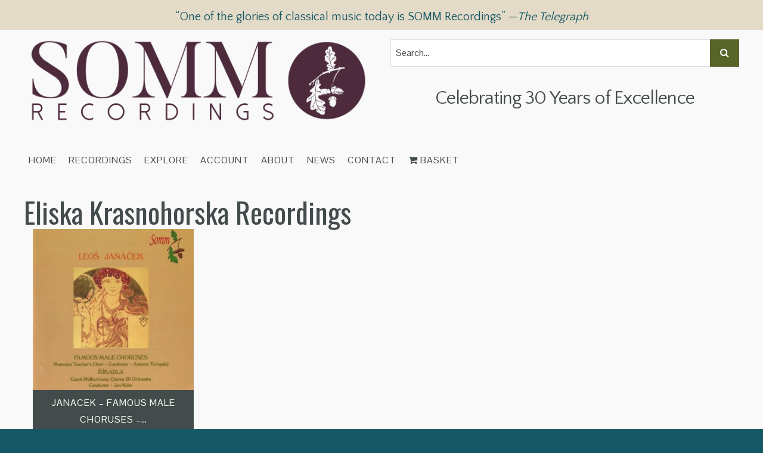

--- FILE ---
content_type: text/css
request_url: https://somm-recordings.com/wp-content/uploads/it-file-cache/builder-layouts/58a8fa23cefb2.css?version=379ce6f890bc39e7c3791e2d9d486f2b
body_size: 258
content:
img, video, .wp-caption {
	-moz-box-sizing: border-box;
	-webkit-box-sizing: border-box;
	box-sizing: border-box;
	max-width: 100%;
	height: auto !important;
}
audio {
	max-width: 100%;
}
.wp-embedded-content {
	max-width: 100%;
}
.builder-container-outer-wrapper {
	width: 100%;
}
#ie6 .builder-module-outer-wrapper,
#ie7 .builder-module-outer-wrapper,
#ie8 .builder-module-outer-wrapper {
	width: 1200px;
}
@media screen and (max-width: 1200px) {
	.builder-module-background-wrapper {
		padding-left: 1.5em;
		padding-right: 1.5em;
	}
}
@media screen and (max-width: 500px) {
	.builder-module-background-wrapper {
		padding-left: .75em;
		padding-right: .75em;
	}
}
#builder-module-58a8fa23cf002-outer-wrapper {
	max-width: 1200px;
	width: 100%;
}
#builder-module-58a8fa23cf002 .builder-module-column-1-outer-wrapper {
	width: 100%;
}
#builder-module-58a8fa23cf048-outer-wrapper {
	max-width: 1200px;
	width: 100%;
}
#builder-module-58a8fa23cf048 .builder-module-column-1-outer-wrapper {
	width: 100%;
}
#builder-module-58a8fa23cf08c-outer-wrapper {
	max-width: 1200px;
	width: 100%;
}
#builder-module-58a8fa23cf08c .builder-module-column-1-outer-wrapper {
	width: 100%;
}
#builder-module-58a8fa467c469-outer-wrapper {
	max-width: 1200px;
	width: 100%;
}
#builder-module-58a8fa467c469 .builder-module-column-1-outer-wrapper {
	width: 100%;
}
#builder-module-58a8fa23cf155-outer-wrapper {
	max-width: 1200px;
	width: 100%;
}
#builder-module-58a8fa23cf155 .builder-module-column-1-outer-wrapper {
	float: left !important;
	width: 33.333%;
	margin-left: 0%;
	margin-right: -100%;
}
#builder-module-58a8fa23cf155 .builder-module-column-2-outer-wrapper {
	float: left !important;
	width: 33.333%;
	margin-left: 33.333%;
	margin-right: -100%;
}
#builder-module-58a8fa23cf155 .builder-module-column-3-outer-wrapper {
	float: left !important;
	width: 33.334%;
	margin-left: 66.666%;
	margin-right: -100%;
}
@media screen and (max-width: 600px) {
	#builder-module-58a8fa23cf155 .builder-module-column-1-outer-wrapper,
	#builder-module-58a8fa23cf155 .builder-module-column-2-outer-wrapper,
	#builder-module-58a8fa23cf155 .builder-module-column-3-outer-wrapper {
		float: none !important;
		width: auto;
		margin: 0;
	}
	#builder-module-58a8fa23cf155 .builder-module-column-1-outer-wrapper .builder-module-block,
	#builder-module-58a8fa23cf155 .builder-module-column-2-outer-wrapper .builder-module-block,
	#builder-module-58a8fa23cf155 .builder-module-column-3-outer-wrapper .builder-module-block,
	#builder-module-58a8fa23cf155 .builder-module-column-1-outer-wrapper .widget,
	#builder-module-58a8fa23cf155 .builder-module-column-2-outer-wrapper .widget,
	#builder-module-58a8fa23cf155 .builder-module-column-3-outer-wrapper .widget {
		margin: 0;
	}
}
#builder-module-58a8fa23cf198-outer-wrapper {
	max-width: 1200px;
	width: 100%;
}
#builder-module-58a8fa23cf198 .builder-module-column-1-outer-wrapper {
	width: 100%;
}
#builder-module-58a8fa23cf1dc-outer-wrapper {
	max-width: 1200px;
	width: 100%;
}
#builder-module-58a8fa23cf1dc .builder-module-column-1-outer-wrapper {
	width: 100%;
}


--- FILE ---
content_type: application/javascript
request_url: https://somm-recordings.com/wp-content/themes/SOMM/js/modernizr-custom.js?ver=6.9
body_size: 2221
content:
/*! modernizr 3.3.1 (Custom Build) | MIT *
 * https://modernizr.com/download/?-printshiv-setclasses !*/
!function(e,t,n){function r(e,t){return typeof e===t}function a(){var e,t,n,a,o,c,l;for(var f in s)if(s.hasOwnProperty(f)){if(e=[],t=s[f],t.name&&(e.push(t.name.toLowerCase()),t.options&&t.options.aliases&&t.options.aliases.length))for(n=0;n<t.options.aliases.length;n++)e.push(t.options.aliases[n].toLowerCase());for(a=r(t.fn,"function")?t.fn():t.fn,o=0;o<e.length;o++)c=e[o],l=c.split("."),1===l.length?Modernizr[l[0]]=a:(!Modernizr[l[0]]||Modernizr[l[0]]instanceof Boolean||(Modernizr[l[0]]=new Boolean(Modernizr[l[0]])),Modernizr[l[0]][l[1]]=a),i.push((a?"":"no-")+l.join("-"))}}function o(e){var t=l.className,n=Modernizr._config.classPrefix||"";if(f&&(t=t.baseVal),Modernizr._config.enableJSClass){var r=new RegExp("(^|\\s)"+n+"no-js(\\s|$)");t=t.replace(r,"$1"+n+"js$2")}Modernizr._config.enableClasses&&(t+=" "+n+e.join(" "+n),f?l.className.baseVal=t:l.className=t)}var i=[],s=[],c={_version:"3.3.1",_config:{classPrefix:"",enableClasses:!0,enableJSClass:!0,usePrefixes:!0},_q:[],on:function(e,t){var n=this;setTimeout(function(){t(n[e])},0)},addTest:function(e,t,n){s.push({name:e,fn:t,options:n})},addAsyncTest:function(e){s.push({name:null,fn:e})}},Modernizr=function(){};Modernizr.prototype=c,Modernizr=new Modernizr;var l=t.documentElement,f="svg"===l.nodeName.toLowerCase();f||!function(e,t){function n(e,t){var n=e.createElement("p"),r=e.getElementsByTagName("head")[0]||e.documentElement;return n.innerHTML="x<style>"+t+"</style>",r.insertBefore(n.lastChild,r.firstChild)}function r(){var e=C.elements;return"string"==typeof e?e.split(" "):e}function a(e,t){var n=C.elements;"string"!=typeof n&&(n=n.join(" ")),"string"!=typeof e&&(e=e.join(" ")),C.elements=n+" "+e,l(t)}function o(e){var t=T[e[N]];return t||(t={},S++,e[N]=S,T[S]=t),t}function i(e,n,r){if(n||(n=t),v)return n.createElement(e);r||(r=o(n));var a;return a=r.cache[e]?r.cache[e].cloneNode():b.test(e)?(r.cache[e]=r.createElem(e)).cloneNode():r.createElem(e),!a.canHaveChildren||E.test(e)||a.tagUrn?a:r.frag.appendChild(a)}function s(e,n){if(e||(e=t),v)return e.createDocumentFragment();n=n||o(e);for(var a=n.frag.cloneNode(),i=0,s=r(),c=s.length;c>i;i++)a.createElement(s[i]);return a}function c(e,t){t.cache||(t.cache={},t.createElem=e.createElement,t.createFrag=e.createDocumentFragment,t.frag=t.createFrag()),e.createElement=function(n){return C.shivMethods?i(n,e,t):t.createElem(n)},e.createDocumentFragment=Function("h,f","return function(){var n=f.cloneNode(),c=n.createElement;h.shivMethods&&("+r().join().replace(/[\w\-:]+/g,function(e){return t.createElem(e),t.frag.createElement(e),'c("'+e+'")'})+");return n}")(C,t.frag)}function l(e){e||(e=t);var r=o(e);return!C.shivCSS||h||r.hasCSS||(r.hasCSS=!!n(e,"article,aside,dialog,figcaption,figure,footer,header,hgroup,main,nav,section{display:block}mark{background:#FF0;color:#000}template{display:none}")),v||c(e,r),e}function f(e){for(var t,n=e.getElementsByTagName("*"),a=n.length,o=RegExp("^(?:"+r().join("|")+")$","i"),i=[];a--;)t=n[a],o.test(t.nodeName)&&i.push(t.applyElement(u(t)));return i}function u(e){for(var t,n=e.attributes,r=n.length,a=e.ownerDocument.createElement(x+":"+e.nodeName);r--;)t=n[r],t.specified&&a.setAttribute(t.nodeName,t.nodeValue);return a.style.cssText=e.style.cssText,a}function d(e){for(var t,n=e.split("{"),a=n.length,o=RegExp("(^|[\\s,>+~])("+r().join("|")+")(?=[[\\s,>+~#.:]|$)","gi"),i="$1"+x+"\\:$2";a--;)t=n[a]=n[a].split("}"),t[t.length-1]=t[t.length-1].replace(o,i),n[a]=t.join("}");return n.join("{")}function m(e){for(var t=e.length;t--;)e[t].removeNode()}function p(e){function t(){clearTimeout(i._removeSheetTimer),r&&r.removeNode(!0),r=null}var r,a,i=o(e),s=e.namespaces,c=e.parentWindow;return!j||e.printShived?e:("undefined"==typeof s[x]&&s.add(x),c.attachEvent("onbeforeprint",function(){t();for(var o,i,s,c=e.styleSheets,l=[],u=c.length,m=Array(u);u--;)m[u]=c[u];for(;s=m.pop();)if(!s.disabled&&_.test(s.media)){try{o=s.imports,i=o.length}catch(p){i=0}for(u=0;i>u;u++)m.push(o[u]);try{l.push(s.cssText)}catch(p){}}l=d(l.reverse().join("")),a=f(e),r=n(e,l)}),c.attachEvent("onafterprint",function(){m(a),clearTimeout(i._removeSheetTimer),i._removeSheetTimer=setTimeout(t,500)}),e.printShived=!0,e)}var h,v,g="3.7.3",y=e.html5||{},E=/^<|^(?:button|map|select|textarea|object|iframe|option|optgroup)$/i,b=/^(?:a|b|code|div|fieldset|h1|h2|h3|h4|h5|h6|i|label|li|ol|p|q|span|strong|style|table|tbody|td|th|tr|ul)$/i,N="_html5shiv",S=0,T={};!function(){try{var e=t.createElement("a");e.innerHTML="<xyz></xyz>",h="hidden"in e,v=1==e.childNodes.length||function(){t.createElement("a");var e=t.createDocumentFragment();return"undefined"==typeof e.cloneNode||"undefined"==typeof e.createDocumentFragment||"undefined"==typeof e.createElement}()}catch(n){h=!0,v=!0}}();var C={elements:y.elements||"abbr article aside audio bdi canvas data datalist details dialog figcaption figure footer header hgroup main mark meter nav output picture progress section summary template time video",version:g,shivCSS:y.shivCSS!==!1,supportsUnknownElements:v,shivMethods:y.shivMethods!==!1,type:"default",shivDocument:l,createElement:i,createDocumentFragment:s,addElements:a};e.html5=C,l(t);var _=/^$|\b(?:all|print)\b/,x="html5shiv",j=!v&&function(){var n=t.documentElement;return!("undefined"==typeof t.namespaces||"undefined"==typeof t.parentWindow||"undefined"==typeof n.applyElement||"undefined"==typeof n.removeNode||"undefined"==typeof e.attachEvent)}();C.type+=" print",C.shivPrint=p,p(t),"object"==typeof module&&module.exports&&(module.exports=C)}("undefined"!=typeof e?e:this,t),a(),o(i),delete c.addTest,delete c.addAsyncTest;for(var u=0;u<Modernizr._q.length;u++)Modernizr._q[u]();e.Modernizr=Modernizr}(window,document);